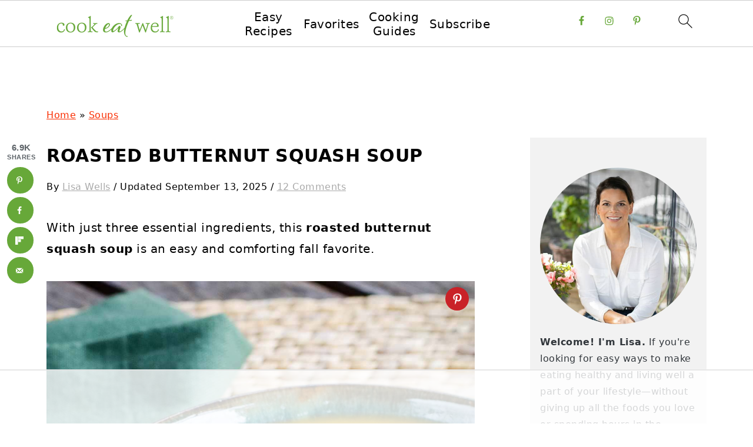

--- FILE ---
content_type: text/html
request_url: https://api.intentiq.com/profiles_engine/ProfilesEngineServlet?at=39&mi=10&dpi=936734067&pt=17&dpn=1&iiqidtype=2&iiqpcid=aad6e234-602b-4d14-8a42-294330e2a4ea&iiqpciddate=1768919244681&pcid=8a724f09-891f-4dc9-8a3b-5c2987d4122c&idtype=3&gdpr=0&japs=false&jaesc=0&jafc=0&jaensc=0&jsver=0.33&testGroup=A&source=pbjs&ABTestingConfigurationSource=group&abtg=A&vrref=https%3A%2F%2Fcookeatpaleo.com
body_size: 55
content:
{"abPercentage":97,"adt":1,"ct":2,"isOptedOut":false,"data":{"eids":[]},"dbsaved":"false","ls":true,"cttl":86400000,"abTestUuid":"g_9000a117-0c7b-4c62-9e52-50f8dcb07e02","tc":9,"sid":1500336040}

--- FILE ---
content_type: text/html; charset=utf-8
request_url: https://www.google.com/recaptcha/api2/aframe
body_size: 267
content:
<!DOCTYPE HTML><html><head><meta http-equiv="content-type" content="text/html; charset=UTF-8"></head><body><script nonce="LIe2W4pfm7kNe6gQyA0Ggw">/** Anti-fraud and anti-abuse applications only. See google.com/recaptcha */ try{var clients={'sodar':'https://pagead2.googlesyndication.com/pagead/sodar?'};window.addEventListener("message",function(a){try{if(a.source===window.parent){var b=JSON.parse(a.data);var c=clients[b['id']];if(c){var d=document.createElement('img');d.src=c+b['params']+'&rc='+(localStorage.getItem("rc::a")?sessionStorage.getItem("rc::b"):"");window.document.body.appendChild(d);sessionStorage.setItem("rc::e",parseInt(sessionStorage.getItem("rc::e")||0)+1);localStorage.setItem("rc::h",'1768919250947');}}}catch(b){}});window.parent.postMessage("_grecaptcha_ready", "*");}catch(b){}</script></body></html>

--- FILE ---
content_type: text/plain
request_url: https://rtb.openx.net/openrtbb/prebidjs
body_size: -222
content:
{"id":"118d69a9-9230-42b5-a8f0-a9ec45b41aab","nbr":0}

--- FILE ---
content_type: text/plain
request_url: https://rtb.openx.net/openrtbb/prebidjs
body_size: -222
content:
{"id":"8255b098-9139-4854-b68a-6e43b068fc4a","nbr":0}

--- FILE ---
content_type: text/plain
request_url: https://rtb.openx.net/openrtbb/prebidjs
body_size: -222
content:
{"id":"f6829fe6-5df7-4249-a3f2-f09547cb4084","nbr":0}

--- FILE ---
content_type: text/plain
request_url: https://rtb.openx.net/openrtbb/prebidjs
body_size: -222
content:
{"id":"c4b8d529-4573-40da-bea4-306035fc750e","nbr":0}

--- FILE ---
content_type: text/plain
request_url: https://rtb.openx.net/openrtbb/prebidjs
body_size: -222
content:
{"id":"c26c984d-1de0-4b00-bdb7-c1130465860f","nbr":0}

--- FILE ---
content_type: text/plain
request_url: https://rtb.openx.net/openrtbb/prebidjs
body_size: -84
content:
{"id":"3785ec98-f164-4542-b4a8-0e5ed3e004a1","nbr":0}

--- FILE ---
content_type: text/plain; charset=UTF-8
request_url: https://at.teads.tv/fpc?analytics_tag_id=PUB_17002&tfpvi=&gdpr_consent=&gdpr_status=22&gdpr_reason=220&ccpa_consent=&sv=prebid-v1
body_size: 56
content:
MjFlNjdjMTItYzZjYy00ODVkLTg3NmQtNTNmMGMzN2NlYjQzIzctMw==

--- FILE ---
content_type: text/plain
request_url: https://rtb.openx.net/openrtbb/prebidjs
body_size: -222
content:
{"id":"b0f18476-acb0-4590-b05c-0ecf49e41f0a","nbr":0}

--- FILE ---
content_type: text/plain
request_url: https://rtb.openx.net/openrtbb/prebidjs
body_size: -222
content:
{"id":"d8855559-e669-4860-b929-479fc2a14817","nbr":0}

--- FILE ---
content_type: text/plain
request_url: https://rtb.openx.net/openrtbb/prebidjs
body_size: -222
content:
{"id":"54d3c04b-2d63-41e1-8bda-cd1f20fc7f98","nbr":0}

--- FILE ---
content_type: text/plain
request_url: https://rtb.openx.net/openrtbb/prebidjs
body_size: -222
content:
{"id":"6975ffe1-4abd-470d-91ca-35d27b7876db","nbr":0}

--- FILE ---
content_type: text/plain
request_url: https://rtb.openx.net/openrtbb/prebidjs
body_size: -222
content:
{"id":"bb308a93-6d73-4dd8-8e26-a6d4cecd85d4","nbr":0}

--- FILE ---
content_type: text/plain
request_url: https://rtb.openx.net/openrtbb/prebidjs
body_size: -222
content:
{"id":"2b2b33b0-2556-4789-8631-40a48d3f7e0a","nbr":0}